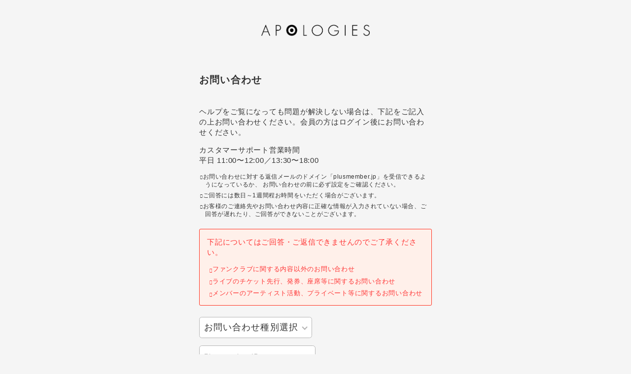

--- FILE ---
content_type: text/html; charset=UTF-8
request_url: https://secure.plusmember.jp/amazarashi/1/contact/?faq=63&lang=ja
body_size: 10506
content:
<!DOCTYPE html>
<html lang="ja" xmlns:fb="http://ogp.me/ns/fb#">
<head><link rel="alternate" hreflang="ja" href="https://secure.plusmember.jp/amazarashi/1/contact/?faq=63"><link rel="alternate" hreflang="en" href="https://secure.plusmember.jp/amazarashi/1/contact/?faq=63&amp;lang=en"><link rel="alternate" hreflang="ko" href="https://secure.plusmember.jp/amazarashi/1/contact/?faq=63&amp;lang=ko"><link rel="alternate" hreflang="zh-Hant" href="https://secure.plusmember.jp/amazarashi/1/contact/?faq=63&amp;lang=zh-tw"><script src="//j.wovn.io/1" data-wovnio="key=32Dfi7&amp;backend=true&amp;currentLang=ja&amp;defaultLang=ja&amp;urlPattern=query&amp;langCodeAliases={&quot;zh-CHT&quot;:&quot;zh-tw&quot;}&amp;langParamName=lang" data-wovnio-info="version=WOVN.php_1.14.6" async></script>
<meta charset="UTF-8">
<meta name="description" content="amazarashiオフィシャルファンサイト「APOLOGIES」。ライブ、チケット先行情報、会員限定コンテンツなど満載。"><meta name="robots" content="index, follow"><meta name="viewport" content="width=device-width, initial-scale=1.0, minimum-scale=1.0, maximum-scale=1.0, shrink-to-fit=no" />
<meta name="format-detection" content="telephone=no">

<meta property="og:type" content="website">
<meta property="og:site_name" content="amazarashi official site「APOLOGIES」">
<meta property="og:title" content="amazarashi official site「APOLOGIES」">
<meta property="og:locale" content="ja_JP">
<meta property="og:url" content="https://apologies.jp/">
<meta property="og:image" content="https://apologies.jp/og_img.png">
<meta property="fb:app_id" content="">

<meta name="twitter:card" content="summary_large_image">
<meta name="twitter:site" content="amazarashi official site「APOLOGIES」">
<meta name="twitter:title" content="amazarashi official site「APOLOGIES」">
<meta name="twitter:description" content="amazarashiオフィシャルファンサイト「APOLOGIES」。ライブ、チケット先行情報、会員限定コンテンツなど満載。">
<meta name="twitter:url" content="https://apologies.jp/">
<meta name="twitter:image" content="https://apologies.jp/og_img.png">

<title>amazarashi official site「APOLOGIES」</title>



<meta name="theme-color" content="#D6D6D7">
<link rel="icon" type="image/x-icon" href="/amazarashi/favicon.ico">
<link rel="apple-touch-icon" href="/amazarashi/apple-touch-icon.png">
<link rel="stylesheet" href="https://cmn-assets.plusmember.jp/webfont/assets/font/fontawesome-4.7.0/css/font-awesome.min.css">
<link rel="stylesheet" href="/amazarashi/static/common/css/mypage-cmn.css?=20260204">
<link rel="stylesheet" href="/amazarashi/static/original/fanclub/mypage-service.css?=20260204">

<script src="//ajax.googleapis.com/ajax/libs/jquery/2.1.3/jquery.min.js"></script>
<script src="/amazarashi/static/common/js/mypage.js"></script>

<link rel="stylesheet" href="/amazarashi/static/common/css/cookieconsent.min.css?=20260204">
<script src="/amazarashi/static/common/js/cookieconsent.min.js"></script>
<script>
var getCookieVal = function(key){
  return ((document.cookie + ';').match(key + '=([^\S;]*)')||[])[1];
}

var getParameterVal = function(key) {
  var str = location.search.split("?");
  if (str.length < 2) {
    return "";
  }

  var params = str[1].split("&");
  for (var i = 0; i < params.length; i++) {
    var keyVal = params[i].split("=");
    if (keyVal[0] == key && keyVal.length == 2) {
      return decodeURIComponent(keyVal[1]);
    }
  }
  return "";
}

const secureUrl = document.createElement('a');
secureUrl.setAttribute('href', 'https://secure.plusmember.jp/amazarashi/1/');
// フロントドメインの場合のみの挙動に制限
if(document.domain !== secureUrl.hostname) {
  var gdpr_config = {"palette":{"popup":{"background":"#edeff5","text":"#838391"},"button":{"background":"#4b81e8","text":"#ffffff"}},"theme":"classic","content":{"message":"\u672c\u30a6\u30a7\u30d6\u30b5\u30a4\u30c8\u3067\u306f\u3001\u30a2\u30af\u30bb\u30b9\u5c65\u6b74\u306b\u57fa\u3065\u304f\u7d71\u8a08\u30fb\u96c6\u8a08\u7b49\u306e\u76ee\u7684\u3001\u307e\u305f\u3001\u30c7\u30d0\u30a4\u30b9\u3092\u7279\u5b9a\u3057\u5229\u4fbf\u6027\u3092\u9ad8\u3081\u308b\u305f\u3081\u306b\u3001\u30af\u30c3\u30ad\u30fc\uff08Cookie\uff09\u3001\u30bf\u30b0\u7b49\u306e\u6280\u8853\u3092\u4f7f\u7528\u3057\u307e\u3059\u3002","dismiss":"\u540c\u610f\u3059\u308b","link":"&gt;&gt;\u8a73\u3057\u304f\u306f\u3053\u3061\u3089","target":"_self","href":"\/feature\/privacy"},"cookie":{"name":"GDPR_amazarashi_38","expiryDays":180},"url":"https:\/\/secure.plusmember.jp\/amazarashi\/1\/"};
  let ssl_domain = gdpr_config.url + "gdpr/cookie/?";
  delete gdpr_config.url;

  gdpr_config.onStatusChange = function(){
    let val = getCookieVal(gdpr_config.cookie.name);

    var url = getParameterVal('gdpr_ref');
    if ( url.length == 0 ){
      // リファラ指定がない場合は現ページへ戻す
      url = location.href;
      // プラポリの場合のみサイトトップへ戻す
      let fanclubDomain = 'apologies.jp';
      let officialDomain = '';
      if(location.pathname == gdpr_config.content.href) {
        if( location.host == fanclubDomain) {
          url = 'https://apologies.jp/';
        } else if (location.host == officialDomain) {
          url = 'https:///';
        }
      }
    }
    let ref = encodeURIComponent(url);

    let action = ssl_domain + 'name=' + gdpr_config.cookie.name + '&value=' + val + '&gdpr_ref=' + ref;

    location.href = action;
  };


  window.addEventListener("load", {
    config: gdpr_config,
    handleEvent(ev) {
      window.cookieconsent.initialise(this.config);
    }
  });
}

</script>


            <script>
  (function(i,s,o,g,r,a,m){i['GoogleAnalyticsObject']=r;i[r]=i[r]||function(){
  (i[r].q=i[r].q||[]).push(arguments)},i[r].l=1*new Date();a=s.createElement(o),
  m=s.getElementsByTagName(o)[0];a.async=1;a.src=g;m.parentNode.insertBefore(a,m)
  })(window,document,'script','//www.google-analytics.com/analytics.js','ga');

  
  ga('create', 'UA-35619753-1', 'auto', {'allowLinker': true});
    ga('require', 'linker');
  ga('linker:autoLink', ['apologies.jp' ]);


  var browsingapp = 'false';
  ga('set', 'dimension5', browsingapp);
	


  var member =  '0';
  ga('set', 'dimension1', member);

  var member_hit = '0';
  ga('set', 'dimension6', member_hit);

  ga('send', 'pageview');
</script>

            <!-- Global site tag (gtag.js) - Google Analytics -->
    <script async src="https://www.googletagmanager.com/gtag/js?id=G-PLNF0J67J3"></script>
    <script>
        window.dataLayer = window.dataLayer || [];
        function gtag(){dataLayer.push(arguments);}
        gtag('js', new Date());

                    gtag('config', 'G-PLNF0J67J3');
                gtag('set', 'linker', {
            'accept_incoming': true,
            'domains': ['apologies.jp']
        });

                    var browsingapp = 'false';
            gtag('set', 'dimension5', browsingapp);
        
                    var member =  '0';
            gtag('set', 'dimension1', member);
            var member_hit = '0';
            gtag('set', 'dimension6', member_hit);
            </script>

</head>

<body   class=" mypage " style="" onContextmenu="return true">
<noscript>
<div class="noteBox">
<p class="note">JavaScriptが無効になっています</p>
<p>本サービスをお楽しみいただくには、JavaScript を有効にする必要があります。</p>
</div>
</noscript>

<div class="wrap">
  	<header>
		<h1 class="logo">
			<a href="https://apologies.jp/"><img src="/static/amazarashi/common/fc_logo_b.png" alt=""/></a>
		</h1>
	</header>
  	 
<section>
<h2 class="mypage--section-tit">お問い合わせ</h2>

<p><br></p>

<p class="txt--basic">ヘルプをご覧になっても問題が解決しない場合は、下記をご記入の上お問い合わせください。会員の方はログイン後にお問い合わせください。</p>
<div class="txt--basic">
<p>カスタマーサポート営業時間</p>
<p>平日 11:00〜12:00／13:30〜18:00</p>
</div>

<ul class="list--attention txt--basic">
<li>お問い合わせに対する返信メールのドメイン「plusmember.jp」を受信できるようになっているか、 お問い合わせの前に必ず設定をご確認ください。</li>
<li>ご回答には数日～1週間程お時間をいただく場合がございます。</li>
<li>お客様のご連絡先やお問い合わせ内容に正確な情報が入力されていない場合、ご回答が遅れたり、ご回答ができないことがございます。</li></ul>
<div class="block--error">
<p class="txt--basic">下記についてはご回答・ご返信できませんのでご了承ください。</p>
<ul class="list--error">
<li>ファンクラブに関する内容以外のお問い合わせ</li>
<li>ライブのチケット先行、発券、座席等に関するお問い合わせ</li>
<li>メンバーのアーティスト活動、プライベート等に関するお問い合わせ</li>
</ul>
</div>


<form name="contact_form" action="/amazarashi/1/contact/confirm/" method="POST">
<dl class="form--post">
<dd>
<div class="form__select">
<select name="contact_kind_id">
<option value="">お問い合わせ種別選択</option>
	<option value="1" >入会について</option>
	<option value="2" >支払いについて</option>
	<option value="3" >ログインについて</option>
	<option value="4" >登録内容について</option>
	<option value="5" >サイトの利用について</option>
	<option value="6" >継続について</option>
	<option value="7" >その他</option>
</select>
</div>
</dd>
	<dd><input type="text" name='member_id_string' class="input--half" placeholder="Plusmember ID"/></dd>

<dd><input type="text" name='name' class="input--half" placeholder="お名前"/></dd>
<dd><input type="email" name='mailaddress' placeholder="メールアドレス"/></dd>
<dd><input type="email" name='mailaddress_check' placeholder="メールアドレス（確認）"/></dd>

<dd><textarea name="body" placeholder="お問い合わせの詳細を入力してください"></textarea></dd>
</dl>
<input type="hidden" name="faq_id" value="63" />
<p class="btn"><input type="submit" value="確認画面へ" class="btn--main"/>
</form>

</section>
 	<footer>
		<p class="copyright"><small>&copy;&nbsp;2026  Rainbow Entertainment CO.,LTD.<br>
&copy;&nbsp;2026  Fanplus, Inc.<br>
JASRAC許諾番号:9012207237Y38029</small></p>
	</footer>
	<!-- /.footer -->
	 
</div>
<!-- / wrap -->
</body>
</html>


--- FILE ---
content_type: text/css
request_url: https://secure.plusmember.jp/amazarashi/static/original/fanclub/mypage-service.css?=20260204
body_size: 5973
content:
@import url("https://fonts.googleapis.com/css2?family=Noto+Serif+JP:wght@300;400;500;600&display=swap");body{background-color:#f5f5f5}a{color:#b20000}a:hover{color:#ff0000}.btn--main{background:#000;color:#f5f5f5}.btn--main:hover{background:#000}.btn--sub{background:transparent;color:#000}.btn--sub:hover{color:#fff;background:#000}.detail__btn a::before{border-color:#000}.btn--chevron{color:#000}.btn--chevron::after{border-color:#000}.btn--chevron:hover{color:#000}.btn--chevron:hover::after{border-color:#000}.btn--chevron-left{color:#000}.btn--chevron-left::after{border-color:#000}.btn--chevron-left:hover{color:#000}.btn--chevron-left:hover::after{border-color:#000}header{padding:2em 5% 0}header h1{width:220px;margin:20px auto 40px}.section--login{padding-top:0}.wrap{background:#f5f5f5}.list--menu .list--notes{padding-top:0.5em;margin-bottom:0}.list--menu .list--notes li{border:none;margin-bottom:0.5em}.list--menu .list--notes li a{display:inline-block;text-decoration:underline;font-size:11px;padding:0;text-indent:0}.list--menu .list--notes li a::after{display:none}.block--holiday{border:1px solid #000;padding:25px;margin:30px auto;border-radius:5px}@media screen and (max-width: 757px){.block--holiday{padding:25px 3%;margin:20px auto}}.section--cooperate .form--post dd{position:relative}.section--cooperate .form--post dd .fa{width:40px;height:40px;text-align:center;line-height:40px;position:absolute;top:50%;right:0;transform:translateY(-50%)}.section--cooperate .form--post dd.item--readonly{font-size:18px}.section--cooperate .form--post dd.mail.form__checkbox{margin-top:2em}.section--cooperate .form--post dd.mail.form__checkbox label{cursor:pointer;font-size:14px}.section--cooperate .form--post dd.mail.form__checkbox label p:after{top:47%}.section--cooperate.done [class^="block--"]{margin-bottom:50px}.section--cooperate.done [class^="block--"] .block-tit{font-size:15px;border-bottom:1px solid #000;padding-bottom:1em}.section--cooperate.done .form--confirm{background:none;border-radius:0;box-shadow:none;padding:0;margin-bottom:0}.section--cooperate.done .form--confirm dd{padding:1em 2% 1em 2%;background:#eaeaea;border-radius:3px;box-shadow:0 0 2px rgba(0,0,0,0.15)}.section--cooperate.done .btn{margin-top:30px}body.mypage .block--attention{border:1px solid #b20000;padding:3.5%}body.mypage .block--attention .btn{margin:1em 0 0}body.mypage .block--attention .rule{font-weight:bold;color:#b20000}body.mypage .block--attention .btn--chevron{color:#b20000}body.mypage .block--attention .btn--chevron::after{border-color:#b20000}.svg-parts,.svg-symbol{display:none !important}.block--card{font-family:'Noto Serif JP', serif}.block--card .mark{width:50px;position:absolute;top:50%;transform:translateY(-50%)}.block--card .apologes{width:40%;position:absolute;top:8%}.block--card .stage{font-size:22px;position:absolute;top:50%;transform:translateY(-50%);letter-spacing:0.08em}.block--card .status{position:absolute;bottom:4%}.block--card.normal{background:#ececec;color:#000}.block--card.first{background:#e2e2e2}.block--card.first::before{opacity:0.4}.block--card.second{background:#b9b9b9}.block--card.second::before{opacity:0.4}.block--card.third{background:#7b7b7b;color:#fff}.block--card.third::before{opacity:0.4}.block--card.third .apologes{-webkit-filter:invert(1);filter:invert(1)}.block--card.fourth{background:#505050;color:#fff}.block--card.fourth::before{opacity:0.4}.block--card.fourth .apologes{-webkit-filter:invert(1);filter:invert(1)}.block--card.fifth{background:#131313;color:#fff}.block--card.fifth::before{opacity:0.4}.block--card.fifth .apologes{-webkit-filter:invert(1);filter:invert(1)}.block--card.sixth{background:#000;color:#fff}.block--card.sixth::before{opacity:0.4}.block--card.sixth .apologes{-webkit-filter:invert(1);filter:invert(1)}.lank{text-align:center;margin-bottom:20px;font-size:13px}.lank span{font-weight:bold}.block--notes{font-size:13px;margin-bottom:50px}.block--notes dl{margin-bottom:10px}.block--notes dt{font-weight:bold;margin-bottom:5px}.block--notes dd{padding-left:1em}.block--card{width:367px;height:231px;border-radius:8px;box-shadow:0 20px 30px -24px rgba(0,0,0,0.5);margin:-40px auto 30px;position:relative;overflow:hidden;text-align:right}.block--card::before{content:'';width:100%;height:100%;display:block;position:absolute;top:0;left:0;background:no-repeat url(/static/amazarashi/common/bg_spots.png);background-size:110%}.block--card .inner{text-align:center;width:100%;height:100%;font-size:12px}.block--card .inner .card{width:100%;padding:8px 0;display:flex;flex-direction:column;align-items:center}@media screen and (max-width: 757px){.block--card{width:100%;height:56.25vw}}
fth .apologes {
  -webkit-filter: invert(1);
          filter: invert(1);
}
.block--card.sixth {
  background: #000;
  color: #fff;
}
.block--card.sixth::before {
  opacity: 0.4;
}
.block--card.sixth .apologes {
  -webkit-filter: invert(1);
          filter: invert(1);
}

.lank {
  text-align: center;
  margin-bottom: 20px;
  font-size: 13px;
}
.lank span {
  font-weight: bold;
}

.block--notes {
  font-size: 13px;
  margin-bottom: 50px;
}
.block--notes dl {
  margin-bottom: 10px;
}
.block--notes dt {
  font-weight: bold;
  margin-bottom: 5px;
}
.block--notes dd {
  padding-left: 1em;
}

.block--card {
  width: 367px;
  height: 231px;
  border-radius: 8px;
  box-shadow: 0 20px 30px -24px rgba(0, 0, 0, 0.5);
  margin: -40px auto 30px;
  position: relative;
  overflow: hidden;
  text-align: right;
}
.block--card::before {
  content: "";
  width: 100%;
  height: 100%;
  display: block;
  position: absolute;
  top: 0;
  left: 0;
  background: no-repeat url(/static/amazarashi/common/bg_spots.png);
  background-size: 110%;
}
.block--card .inner {
  text-align: center;
  width: 100%;
  height: 100%;
  font-size: 12px;
}
.block--card .inner .card {
  width: 100%;
  padding: 8px 0;
  display: flex;
  flex-direction: column;
  align-items: center;
}

/* SP VIEW */
@media screen and (max-width: 757px) {
  .block--card {
    width: 100%;
    height: 56.25vw;
  }
}